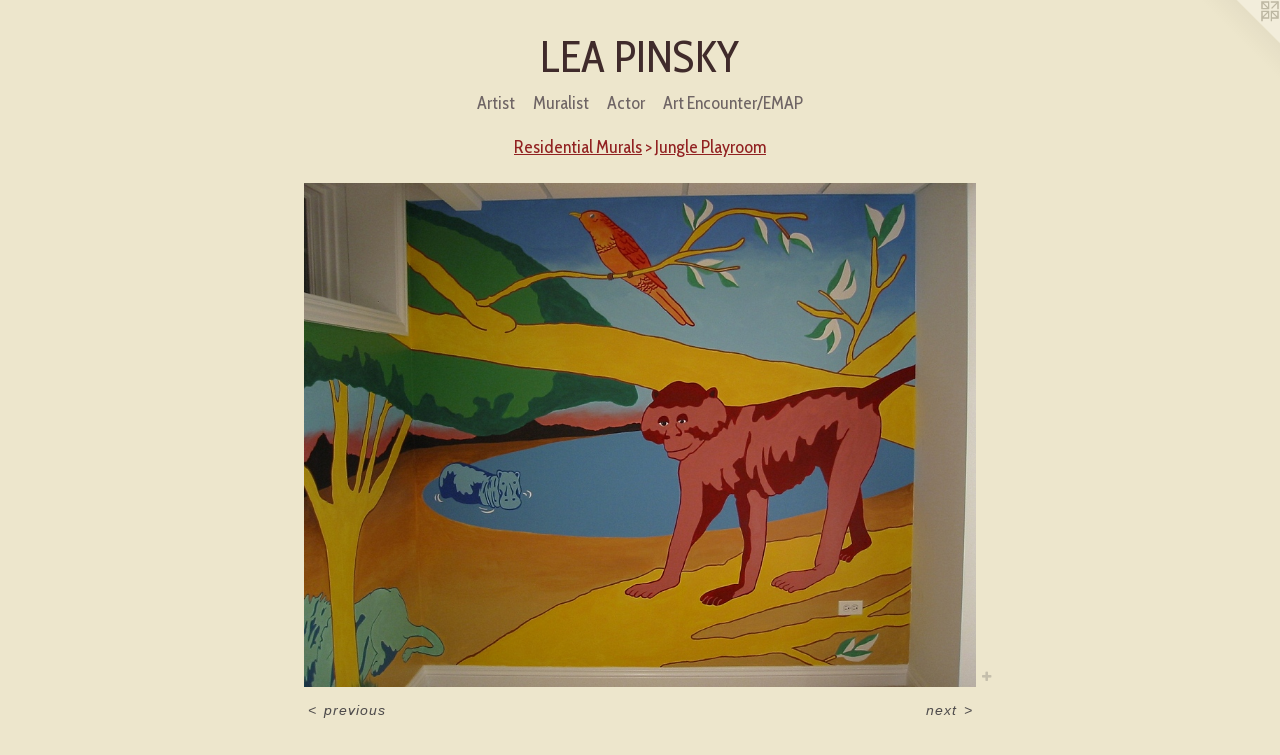

--- FILE ---
content_type: text/html;charset=utf-8
request_url: https://leapinsky.com/artwork/69474-Jungle%20Mural-%20detail.html
body_size: 3482
content:
<!doctype html><html class="no-js a-image mobile-title-align--center has-mobile-menu-icon--left l-simple p-artwork has-page-nav mobile-menu-align--center has-wall-text "><head><meta charset="utf-8" /><meta content="IE=edge" http-equiv="X-UA-Compatible" /><meta http-equiv="X-OPP-Site-Id" content="1680" /><meta http-equiv="X-OPP-Revision" content="218" /><meta http-equiv="X-OPP-Locke-Environment" content="production" /><meta http-equiv="X-OPP-Locke-Release" content="v0.0.141" /><title>LEA PINSKY</title><link rel="canonical" href="https://leapinsky.com/artwork/69474-Jungle%20Mural-%20detail.html" /><meta content="website" property="og:type" /><meta property="og:url" content="https://leapinsky.com/artwork/69474-Jungle%20Mural-%20detail.html" /><meta property="og:title" content="Jungle Mural- detail" /><meta content="width=device-width, initial-scale=1" name="viewport" /><link type="text/css" rel="stylesheet" href="//cdnjs.cloudflare.com/ajax/libs/normalize/3.0.2/normalize.min.css" /><link type="text/css" rel="stylesheet" media="only all" href="//maxcdn.bootstrapcdn.com/font-awesome/4.3.0/css/font-awesome.min.css" /><link type="text/css" rel="stylesheet" media="not all and (min-device-width: 600px) and (min-device-height: 600px)" href="/release/locke/production/v0.0.141/css/small.css" /><link type="text/css" rel="stylesheet" media="only all and (min-device-width: 600px) and (min-device-height: 600px)" href="/release/locke/production/v0.0.141/css/large-simple.css" /><link type="text/css" rel="stylesheet" media="not all and (min-device-width: 600px) and (min-device-height: 600px)" href="/r17646244170000000218/css/small-site.css" /><link type="text/css" rel="stylesheet" media="only all and (min-device-width: 600px) and (min-device-height: 600px)" href="/r17646244170000000218/css/large-site.css" /><link type="text/css" rel="stylesheet" media="only all and (min-device-width: 600px) and (min-device-height: 600px)" href="//fonts.googleapis.com/css?family=Cabin+Condensed:400" /><link type="text/css" rel="stylesheet" media="not all and (min-device-width: 600px) and (min-device-height: 600px)" href="//fonts.googleapis.com/css?family=Cabin+Condensed:400&amp;text=MENUHomeArtisualc%20n%2FPLISKY" /><script>window.OPP = window.OPP || {};
OPP.modernMQ = 'only all';
OPP.smallMQ = 'not all and (min-device-width: 600px) and (min-device-height: 600px)';
OPP.largeMQ = 'only all and (min-device-width: 600px) and (min-device-height: 600px)';
OPP.downURI = '/x/6/8/0/1680/.down';
OPP.gracePeriodURI = '/x/6/8/0/1680/.grace_period';
OPP.imgL = function (img) {
  !window.lazySizes && img.onerror();
};
OPP.imgE = function (img) {
  img.onerror = img.onload = null;
  img.src = img.getAttribute('data-src');
  //img.srcset = img.getAttribute('data-srcset');
};</script><script src="/release/locke/production/v0.0.141/js/modernizr.js"></script><script src="/release/locke/production/v0.0.141/js/masonry.js"></script><script src="/release/locke/production/v0.0.141/js/respimage.js"></script><script src="/release/locke/production/v0.0.141/js/ls.aspectratio.js"></script><script src="/release/locke/production/v0.0.141/js/lazysizes.js"></script><script src="/release/locke/production/v0.0.141/js/large.js"></script><script src="/release/locke/production/v0.0.141/js/hammer.js"></script><script>if (!Modernizr.mq('only all')) { document.write('<link type="text/css" rel="stylesheet" href="/release/locke/production/v0.0.141/css/minimal.css">') }</script><style>.media-max-width {
  display: block;
}

@media (min-height: 1028px) {

  .media-max-width {
    max-width: 960.0px;
  }

}

@media (max-height: 1028px) {

  .media-max-width {
    max-width: 93.33333333333333vh;
  }

}</style></head><body><a class=" logo hidden--small" href="http://otherpeoplespixels.com/ref/leapinsky.com" title="Website by OtherPeoplesPixels" target="_blank"></a><header id="header"><a class=" site-title" href="/home.html"><span class=" site-title-text u-break-word">LEA PINSKY</span><div class=" site-title-media"></div></a><a id="mobile-menu-icon" class="mobile-menu-icon hidden--no-js hidden--large"><svg viewBox="0 0 21 17" width="21" height="17" fill="currentColor"><rect x="0" y="0" width="21" height="3" rx="0"></rect><rect x="0" y="7" width="21" height="3" rx="0"></rect><rect x="0" y="14" width="21" height="3" rx="0"></rect></svg></a></header><nav class=" hidden--large"><ul class=" site-nav"><li class="nav-item nav-home "><a class="nav-link " href="/home.html">Home</a></li><li class="nav-item expanded nav-museum "><a class="nav-link " href="/section/10479.html">Artist</a><ul><li class="nav-gallery nav-item expanded "><a class="nav-link " href="/section/10633-Paintings.html">Paintings</a></li><li class="nav-gallery nav-item expanded "><a class="nav-link " href="/section/433508-Public%20Murals%202011-present.html">Public Murals 2011-present</a></li><li class="nav-item expanded nav-museum "><a class="nav-link " href="/section/10496-Public%20and%20School%20Murals%202005-2010.html">Public and School Murals 2005-2010</a><ul><li class="nav-gallery nav-item "><a class="nav-link " href="/section/134942-CTA%20Mural.html">CTA Mural</a></li><li class="nav-gallery nav-item "><a class="nav-link " href="/section/10500-Youth%20Group%20Room%20Mural.html">Youth Group Room Mural</a></li><li class="nav-gallery nav-item "><a class="nav-link " href="/section/28044-Playground%20Mural.html">Playground Mural</a></li><li class="nav-gallery nav-item "><a class="nav-link " href="/section/254343-Columbia%20Mural.html">Columbia Mural</a></li><li class="nav-gallery nav-item "><a class="nav-link " href="/section/100627-Auditorium%20Mural.html">Auditorium Mural</a></li><li class="nav-gallery nav-item "><a class="nav-link " href="/section/90857-U%2eS%2e%20History%20Mural.html">U.S. History Mural</a></li><li class="nav-gallery nav-item "><a class="nav-link " href="/section/10503-Lunchroom%20Mural%20%231.html">Lunchroom Mural #1</a></li><li class="nav-gallery nav-item "><a class="nav-link " href="/section/90861-Lunchroom%20Mural%20%232.html">Lunchroom Mural #2</a></li><li class="nav-gallery nav-item "><a class="nav-link " href="/section/230839-Lunchroom%20Mural%20%233.html">Lunchroom Mural #3</a></li><li class="nav-gallery nav-item "><a class="nav-link " href="/section/10878-Library%20Mural.html">Library Mural</a></li><li class="nav-gallery nav-item "><a class="nav-link " href="/section/31105-Sports%20Center%20Mural.html">Sports Center Mural</a></li><li class="nav-gallery nav-item "><a class="nav-link " href="/section/10877-Rogers%20Park%20%28Rock%29%20Benches.html">Rogers Park (Rock) Benches</a></li><li class="nav-gallery nav-item "><a class="nav-link " href="/artwork/2047941-Rogers%20Park%20Mile%20of%20Murals%20panel.html">More Public and School Murals 2005-2010</a></li></ul></li><li class="nav-item expanded nav-museum "><a class="nav-link " href="/section/10495-Residential%20Murals.html">Residential Murals</a><ul><li class="nav-gallery nav-item expanded "><a class="nav-link " href="/section/96125-Enchanted%20Forest%20Bedroom.html">Enchanted Forest Bedroom</a></li><li class="nav-gallery nav-item expanded "><a class="selected nav-link " href="/section/10499-Jungle%20Playroom.html">Jungle Playroom</a></li><li class="nav-gallery nav-item expanded "><a class="nav-link " href="/section/10497-Musical%20Nursery.html">Musical Nursery</a></li><li class="nav-gallery nav-item expanded "><a class="nav-link " href="/section/10876-Seussery.html">Seussery</a></li><li class="nav-gallery nav-item expanded "><a class="nav-link " href="/artwork/69346-Wonder%20Woman%20Mural.html">Wonder Woman</a></li></ul></li><li class="nav-gallery nav-item expanded "><a class="nav-link " href="/section/29767-Portraits.html">Portraits</a></li><li class="nav-gallery nav-item expanded "><a class="nav-link " href="/section/69076-Decorative%20and%20Faux%20Painting.html">Decorative and Faux Painting</a></li><li class="nav-gallery nav-item expanded "><a class="nav-link " href="/section/12173-Other%20Collaborations.html">Other Collaborations</a></li></ul></li><li class="nav-outside1 nav-item "><a target="_blank" class="nav-link " href="http://www.mixmastersmurals.com">Muralist</a></li><li class="nav-item nav-pdf1 "><a target="_blank" class="nav-link " href="//img-cache.oppcdn.com/fixed/1680/assets/s88bCit00IvhunfC.pdf">Actor</a></li><li class="nav-item nav-outside2 "><a target="_blank" class="nav-link " href="http://www.artencounter.org">Art Encounter/EMAP</a></li></ul></nav><div class=" content"><nav class=" hidden--small" id="nav"><header><a class=" site-title" href="/home.html"><span class=" site-title-text u-break-word">LEA PINSKY</span><div class=" site-title-media"></div></a></header><ul class=" site-nav"><li class="nav-item nav-home "><a class="nav-link " href="/home.html">Home</a></li><li class="nav-item expanded nav-museum "><a class="nav-link " href="/section/10479.html">Artist</a><ul><li class="nav-gallery nav-item expanded "><a class="nav-link " href="/section/10633-Paintings.html">Paintings</a></li><li class="nav-gallery nav-item expanded "><a class="nav-link " href="/section/433508-Public%20Murals%202011-present.html">Public Murals 2011-present</a></li><li class="nav-item expanded nav-museum "><a class="nav-link " href="/section/10496-Public%20and%20School%20Murals%202005-2010.html">Public and School Murals 2005-2010</a><ul><li class="nav-gallery nav-item "><a class="nav-link " href="/section/134942-CTA%20Mural.html">CTA Mural</a></li><li class="nav-gallery nav-item "><a class="nav-link " href="/section/10500-Youth%20Group%20Room%20Mural.html">Youth Group Room Mural</a></li><li class="nav-gallery nav-item "><a class="nav-link " href="/section/28044-Playground%20Mural.html">Playground Mural</a></li><li class="nav-gallery nav-item "><a class="nav-link " href="/section/254343-Columbia%20Mural.html">Columbia Mural</a></li><li class="nav-gallery nav-item "><a class="nav-link " href="/section/100627-Auditorium%20Mural.html">Auditorium Mural</a></li><li class="nav-gallery nav-item "><a class="nav-link " href="/section/90857-U%2eS%2e%20History%20Mural.html">U.S. History Mural</a></li><li class="nav-gallery nav-item "><a class="nav-link " href="/section/10503-Lunchroom%20Mural%20%231.html">Lunchroom Mural #1</a></li><li class="nav-gallery nav-item "><a class="nav-link " href="/section/90861-Lunchroom%20Mural%20%232.html">Lunchroom Mural #2</a></li><li class="nav-gallery nav-item "><a class="nav-link " href="/section/230839-Lunchroom%20Mural%20%233.html">Lunchroom Mural #3</a></li><li class="nav-gallery nav-item "><a class="nav-link " href="/section/10878-Library%20Mural.html">Library Mural</a></li><li class="nav-gallery nav-item "><a class="nav-link " href="/section/31105-Sports%20Center%20Mural.html">Sports Center Mural</a></li><li class="nav-gallery nav-item "><a class="nav-link " href="/section/10877-Rogers%20Park%20%28Rock%29%20Benches.html">Rogers Park (Rock) Benches</a></li><li class="nav-gallery nav-item "><a class="nav-link " href="/artwork/2047941-Rogers%20Park%20Mile%20of%20Murals%20panel.html">More Public and School Murals 2005-2010</a></li></ul></li><li class="nav-item expanded nav-museum "><a class="nav-link " href="/section/10495-Residential%20Murals.html">Residential Murals</a><ul><li class="nav-gallery nav-item expanded "><a class="nav-link " href="/section/96125-Enchanted%20Forest%20Bedroom.html">Enchanted Forest Bedroom</a></li><li class="nav-gallery nav-item expanded "><a class="selected nav-link " href="/section/10499-Jungle%20Playroom.html">Jungle Playroom</a></li><li class="nav-gallery nav-item expanded "><a class="nav-link " href="/section/10497-Musical%20Nursery.html">Musical Nursery</a></li><li class="nav-gallery nav-item expanded "><a class="nav-link " href="/section/10876-Seussery.html">Seussery</a></li><li class="nav-gallery nav-item expanded "><a class="nav-link " href="/artwork/69346-Wonder%20Woman%20Mural.html">Wonder Woman</a></li></ul></li><li class="nav-gallery nav-item expanded "><a class="nav-link " href="/section/29767-Portraits.html">Portraits</a></li><li class="nav-gallery nav-item expanded "><a class="nav-link " href="/section/69076-Decorative%20and%20Faux%20Painting.html">Decorative and Faux Painting</a></li><li class="nav-gallery nav-item expanded "><a class="nav-link " href="/section/12173-Other%20Collaborations.html">Other Collaborations</a></li></ul></li><li class="nav-outside1 nav-item "><a target="_blank" class="nav-link " href="http://www.mixmastersmurals.com">Muralist</a></li><li class="nav-item nav-pdf1 "><a target="_blank" class="nav-link " href="//img-cache.oppcdn.com/fixed/1680/assets/s88bCit00IvhunfC.pdf">Actor</a></li><li class="nav-item nav-outside2 "><a target="_blank" class="nav-link " href="http://www.artencounter.org">Art Encounter/EMAP</a></li></ul><footer><div class=" copyright">© LEA PINSKY</div><div class=" credit"><a href="http://otherpeoplespixels.com/ref/leapinsky.com" target="_blank">Website by OtherPeoplesPixels</a></div></footer></nav><main id="main"><div class=" page clearfix media-max-width"><h1 class="parent-title title"><a class=" title-segment hidden--small" href="/section/10495-Residential%20Murals.html">Residential Murals</a><span class=" title-sep hidden--small"> &gt; </span><a class=" title-segment" href="/section/10499-Jungle%20Playroom.html">Jungle Playroom</a></h1><div class=" media-and-info"><div class=" page-media-wrapper media"><a class=" page-media u-spaceball" title="Jungle Mural- detail" href="/artwork/69472-Jungle%20Mural-%20detail.html" id="media"><img data-aspectratio="960/720" class="u-img " alt="Jungle Mural- detail" src="//img-cache.oppcdn.com/fixed/1680/assets/Ya5sEGca.jpg" srcset="//img-cache.oppcdn.com/img/v1.0/s:1680/t:QkxBTksrVEVYVCtIRVJF/p:12/g:tl/o:2.5/a:50/q:90/1400x720-Ya5sEGca.jpg/960x720/a37c0a40b1eb791c1ba6cc3e8256d404.jpg 960w,
//img-cache.oppcdn.com/img/v1.0/s:1680/t:QkxBTksrVEVYVCtIRVJF/p:12/g:tl/o:2.5/a:50/q:90/984x588-Ya5sEGca.jpg/784x588/6a1cd38406019fb38553199c7da7cb3d.jpg 784w,
//img-cache.oppcdn.com/fixed/1680/assets/Ya5sEGca.jpg 640w" sizes="(max-device-width: 599px) 100vw,
(max-device-height: 599px) 100vw,
(max-width: 640px) 640px,
(max-height: 480px) 640px,
(max-width: 784px) 784px,
(max-height: 588px) 784px,
960px" /></a><a class=" zoom-corner" style="display: none" id="zoom-corner"><span class=" zoom-icon fa fa-search-plus"></span></a><div class="share-buttons a2a_kit social-icons hidden--small" data-a2a-title="Jungle Mural- detail" data-a2a-url="https://leapinsky.com/artwork/69474-Jungle%20Mural-%20detail.html"><a target="_blank" class="u-img-link share-button a2a_dd " href="https://www.addtoany.com/share_save"><span class="social-icon share fa-plus fa "></span></a></div></div><div class=" info border-color"><div class=" wall-text border-color"><div class=" wt-item wt-title">Jungle Mural- detail</div></div><div class=" page-nav hidden--small border-color clearfix"><a class=" prev" id="artwork-prev" href="/artwork/69473-Jungle%20Mural-%20detail.html">&lt; <span class=" m-hover-show">previous</span></a> <a class=" next" id="artwork-next" href="/artwork/69472-Jungle%20Mural-%20detail.html"><span class=" m-hover-show">next</span> &gt;</a></div></div></div><div class="share-buttons a2a_kit social-icons hidden--large" data-a2a-title="Jungle Mural- detail" data-a2a-url="https://leapinsky.com/artwork/69474-Jungle%20Mural-%20detail.html"><a target="_blank" class="u-img-link share-button a2a_dd " href="https://www.addtoany.com/share_save"><span class="social-icon share fa-plus fa "></span></a></div></div></main></div><footer><div class=" copyright">© LEA PINSKY</div><div class=" credit"><a href="http://otherpeoplespixels.com/ref/leapinsky.com" target="_blank">Website by OtherPeoplesPixels</a></div></footer><div class=" modal zoom-modal" style="display: none" id="zoom-modal"><style>@media (min-aspect-ratio: 4/3) {

  .zoom-media {
    width: auto;
    max-height: 720px;
    height: 100%;
  }

}

@media (max-aspect-ratio: 4/3) {

  .zoom-media {
    height: auto;
    max-width: 960px;
    width: 100%;
  }

}
@supports (object-fit: contain) {
  img.zoom-media {
    object-fit: contain;
    width: 100%;
    height: 100%;
    max-width: 960px;
    max-height: 720px;
  }
}</style><div class=" zoom-media-wrapper u-spaceball"><img onerror="OPP.imgE(this);" onload="OPP.imgL(this);" data-src="//img-cache.oppcdn.com/fixed/1680/assets/Ya5sEGca.jpg" data-srcset="//img-cache.oppcdn.com/img/v1.0/s:1680/t:QkxBTksrVEVYVCtIRVJF/p:12/g:tl/o:2.5/a:50/q:90/1400x720-Ya5sEGca.jpg/960x720/a37c0a40b1eb791c1ba6cc3e8256d404.jpg 960w,
//img-cache.oppcdn.com/img/v1.0/s:1680/t:QkxBTksrVEVYVCtIRVJF/p:12/g:tl/o:2.5/a:50/q:90/984x588-Ya5sEGca.jpg/784x588/6a1cd38406019fb38553199c7da7cb3d.jpg 784w,
//img-cache.oppcdn.com/fixed/1680/assets/Ya5sEGca.jpg 640w" data-sizes="(max-device-width: 599px) 100vw,
(max-device-height: 599px) 100vw,
(max-width: 640px) 640px,
(max-height: 480px) 640px,
(max-width: 784px) 784px,
(max-height: 588px) 784px,
960px" class="zoom-media lazyload hidden--no-js " alt="Jungle Mural- detail" /><noscript><img class="zoom-media " alt="Jungle Mural- detail" src="//img-cache.oppcdn.com/fixed/1680/assets/Ya5sEGca.jpg" /></noscript></div></div><div class=" offline"></div><script src="/release/locke/production/v0.0.141/js/small.js"></script><script src="/release/locke/production/v0.0.141/js/artwork.js"></script><script>var a2a_config = a2a_config || {};a2a_config.prioritize = ['facebook','twitter','linkedin','googleplus','pinterest','instagram','tumblr','share'];a2a_config.onclick = 1;(function(){  var a = document.createElement('script');  a.type = 'text/javascript'; a.async = true;  a.src = '//static.addtoany.com/menu/page.js';  document.getElementsByTagName('head')[0].appendChild(a);})();</script><script>window.oppa=window.oppa||function(){(oppa.q=oppa.q||[]).push(arguments)};oppa('config','pathname','production/v0.0.141/1680');oppa('set','g','true');oppa('set','l','simple');oppa('set','p','artwork');oppa('set','a','image');oppa('rect','m','media','');oppa('send');</script><script async="" src="/release/locke/production/v0.0.141/js/analytics.js"></script><script src="https://otherpeoplespixels.com/static/enable-preview.js"></script></body></html>

--- FILE ---
content_type: text/css;charset=utf-8
request_url: https://leapinsky.com/r17646244170000000218/css/large-site.css
body_size: 502
content:
body {
  background-color: #EDE6CC;
  font-weight: normal;
  font-style: normal;
  font-family: "Helvetica", sans-serif;
}

body {
  color: #4F4C4C;
}

main a {
  color: #3b828c;
}

main a:hover {
  text-decoration: underline;
  color: #4aa3b0;
}

main a:visited {
  color: #4aa3b0;
}

.site-title, .mobile-menu-icon {
  color: #402b2b;
}

.site-nav, .mobile-menu-link, nav:before, nav:after {
  color: #6F6565;
}

.site-nav a {
  color: #6F6565;
}

.site-nav a:hover {
  text-decoration: none;
  color: #897e7e;
}

.site-nav a:visited {
  color: #6F6565;
}

.site-nav a.selected {
  color: #897e7e;
}

.site-nav:hover a.selected {
  color: #6F6565;
}

footer {
  color: #d6d6d6;
}

footer a {
  color: #3b828c;
}

footer a:hover {
  text-decoration: underline;
  color: #4aa3b0;
}

footer a:visited {
  color: #4aa3b0;
}

.title, .news-item-title, .flex-page-title {
  color: #912121;
}

.title a {
  color: #912121;
}

.title a:hover {
  text-decoration: none;
  color: #bb2a2a;
}

.title a:visited {
  color: #912121;
}

.hr, .hr-before:before, .hr-after:after, .hr-before--small:before, .hr-before--large:before, .hr-after--small:after, .hr-after--large:after {
  border-top-color: #b5b2b2;
}

.button {
  background: #3b828c;
  color: #EDE6CC;
}

.social-icon {
  background-color: #4F4C4C;
  color: #EDE6CC;
}

.welcome-modal {
  background-color: #d1cccc;
}

.share-button .social-icon {
  color: #4F4C4C;
}

.site-title {
  font-family: "Cabin Condensed", sans-serif;
  font-style: normal;
  font-weight: 400;
}

.site-nav {
  font-family: "Cabin Condensed", sans-serif;
  font-style: normal;
  font-weight: 400;
}

.section-title, .parent-title, .news-item-title, .link-name, .preview-placeholder, .preview-image, .flex-page-title {
  font-family: "Cabin Condensed", sans-serif;
  font-style: normal;
  font-weight: 400;
}

body {
  font-size: 14px;
}

.site-title {
  font-size: 44px;
}

.site-nav {
  font-size: 18px;
}

.title, .news-item-title, .link-name, .flex-page-title {
  font-size: 18px;
}

.border-color {
  border-color: hsla(0, 1.9354838%, 30.392157%, 0.2);
}

.p-artwork .page-nav a {
  color: #4F4C4C;
}

.p-artwork .page-nav a:hover {
  text-decoration: none;
  color: #4F4C4C;
}

.p-artwork .page-nav a:visited {
  color: #4F4C4C;
}

.wordy {
  text-align: left;
}

--- FILE ---
content_type: text/css;charset=utf-8
request_url: https://leapinsky.com/r17646244170000000218/css/small-site.css
body_size: 371
content:
body {
  background-color: #EDE6CC;
  font-weight: normal;
  font-style: normal;
  font-family: "Helvetica", sans-serif;
}

body {
  color: #4F4C4C;
}

main a {
  color: #3b828c;
}

main a:hover {
  text-decoration: underline;
  color: #4aa3b0;
}

main a:visited {
  color: #4aa3b0;
}

.site-title, .mobile-menu-icon {
  color: #402b2b;
}

.site-nav, .mobile-menu-link, nav:before, nav:after {
  color: #6F6565;
}

.site-nav a {
  color: #6F6565;
}

.site-nav a:hover {
  text-decoration: none;
  color: #897e7e;
}

.site-nav a:visited {
  color: #6F6565;
}

.site-nav a.selected {
  color: #897e7e;
}

.site-nav:hover a.selected {
  color: #6F6565;
}

footer {
  color: #d6d6d6;
}

footer a {
  color: #3b828c;
}

footer a:hover {
  text-decoration: underline;
  color: #4aa3b0;
}

footer a:visited {
  color: #4aa3b0;
}

.title, .news-item-title, .flex-page-title {
  color: #912121;
}

.title a {
  color: #912121;
}

.title a:hover {
  text-decoration: none;
  color: #bb2a2a;
}

.title a:visited {
  color: #912121;
}

.hr, .hr-before:before, .hr-after:after, .hr-before--small:before, .hr-before--large:before, .hr-after--small:after, .hr-after--large:after {
  border-top-color: #b5b2b2;
}

.button {
  background: #3b828c;
  color: #EDE6CC;
}

.social-icon {
  background-color: #4F4C4C;
  color: #EDE6CC;
}

.welcome-modal {
  background-color: #d1cccc;
}

.site-title {
  font-family: "Cabin Condensed", sans-serif;
  font-style: normal;
  font-weight: 400;
}

nav {
  font-family: "Cabin Condensed", sans-serif;
  font-style: normal;
  font-weight: 400;
}

.wordy {
  text-align: left;
}

.site-title {
  font-size: 2.3125rem;
}

footer .credit a {
  color: #4F4C4C;
}

--- FILE ---
content_type: text/css; charset=utf-8
request_url: https://fonts.googleapis.com/css?family=Cabin+Condensed:400&text=MENUHomeArtisualc%20n%2FPLISKY
body_size: -433
content:
@font-face {
  font-family: 'Cabin Condensed';
  font-style: normal;
  font-weight: 400;
  src: url(https://fonts.gstatic.com/l/font?kit=nwpMtK6mNhBK2err_hqkYhHRqmwaZejf5HdP6oxf6TRFnWV-0sGQlm-R31P6aUPi1TX3bne3&skey=17b81add35c8280b&v=v21) format('woff2');
}
